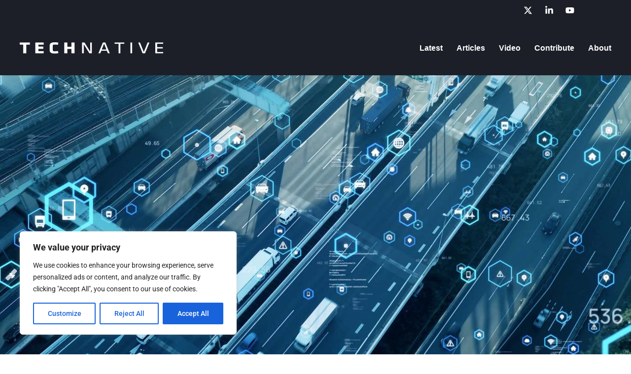

--- FILE ---
content_type: text/css
request_url: https://technative.io/wp-content/uploads/elementor/css/post-93.css?ver=1748436512
body_size: 1746
content:
.elementor-93 .elementor-element.elementor-element-6ed2890d{--display:flex;--flex-direction:column;--container-widget-width:calc( ( 1 - var( --container-widget-flex-grow ) ) * 100% );--container-widget-height:initial;--container-widget-flex-grow:0;--container-widget-align-self:initial;--flex-wrap-mobile:wrap;--align-items:center;--gap:0px 0px;--row-gap:0px;--column-gap:0px;--flex-wrap:wrap;--background-transition:0.3s;--overlay-opacity:0.5;box-shadow:0px 5px 30px 0px rgba(0,0,0,0.1);--padding-top:0%;--padding-bottom:0%;--padding-left:0%;--padding-right:0%;--z-index:10;}.elementor-93 .elementor-element.elementor-element-6ed2890d:not(.elementor-motion-effects-element-type-background), .elementor-93 .elementor-element.elementor-element-6ed2890d > .elementor-motion-effects-container > .elementor-motion-effects-layer{background-color:#1B252F;}.elementor-93 .elementor-element.elementor-element-6ed2890d::before, .elementor-93 .elementor-element.elementor-element-6ed2890d > .elementor-background-video-container::before, .elementor-93 .elementor-element.elementor-element-6ed2890d > .e-con-inner > .elementor-background-video-container::before, .elementor-93 .elementor-element.elementor-element-6ed2890d > .elementor-background-slideshow::before, .elementor-93 .elementor-element.elementor-element-6ed2890d > .e-con-inner > .elementor-background-slideshow::before, .elementor-93 .elementor-element.elementor-element-6ed2890d > .elementor-motion-effects-container > .elementor-motion-effects-layer::before{--background-overlay:'';}.elementor-93 .elementor-element.elementor-element-733d5c7c{--display:flex;--flex-direction:row;--container-widget-width:calc( ( 1 - var( --container-widget-flex-grow ) ) * 100% );--container-widget-height:100%;--container-widget-flex-grow:1;--container-widget-align-self:stretch;--flex-wrap-mobile:wrap;--justify-content:space-between;--align-items:stretch;--gap:10px 10px;--row-gap:10px;--column-gap:10px;--margin-top:0px;--margin-bottom:0px;--margin-left:0px;--margin-right:0px;--padding-top:12px;--padding-bottom:12px;--padding-left:12px;--padding-right:12px;}.elementor-93 .elementor-element.elementor-element-733d5c7c:not(.elementor-motion-effects-element-type-background), .elementor-93 .elementor-element.elementor-element-733d5c7c > .elementor-motion-effects-container > .elementor-motion-effects-layer{background-color:#1D1F28;}.elementor-93 .elementor-element.elementor-element-285ae3d{--display:flex;--flex-direction:column;--container-widget-width:calc( ( 1 - var( --container-widget-flex-grow ) ) * 100% );--container-widget-height:initial;--container-widget-flex-grow:0;--container-widget-align-self:initial;--flex-wrap-mobile:wrap;--justify-content:center;--align-items:flex-start;--padding-top:0px;--padding-bottom:0px;--padding-left:0px;--padding-right:0px;}.elementor-widget-icon-list .elementor-icon-list-item:not(:last-child):after{border-color:var( --e-global-color-text );}.elementor-widget-icon-list .elementor-icon-list-icon i{color:var( --e-global-color-primary );}.elementor-widget-icon-list .elementor-icon-list-icon svg{fill:var( --e-global-color-primary );}.elementor-widget-icon-list .elementor-icon-list-item > .elementor-icon-list-text, .elementor-widget-icon-list .elementor-icon-list-item > a{font-family:var( --e-global-typography-text-font-family ), Sans-serif;font-weight:var( --e-global-typography-text-font-weight );}.elementor-widget-icon-list .elementor-icon-list-text{color:var( --e-global-color-secondary );}.elementor-93 .elementor-element.elementor-element-c9de6db .elementor-icon-list-items:not(.elementor-inline-items) .elementor-icon-list-item:not(:last-child){padding-bottom:calc(30px/2);}.elementor-93 .elementor-element.elementor-element-c9de6db .elementor-icon-list-items:not(.elementor-inline-items) .elementor-icon-list-item:not(:first-child){margin-top:calc(30px/2);}.elementor-93 .elementor-element.elementor-element-c9de6db .elementor-icon-list-items.elementor-inline-items .elementor-icon-list-item{margin-right:calc(30px/2);margin-left:calc(30px/2);}.elementor-93 .elementor-element.elementor-element-c9de6db .elementor-icon-list-items.elementor-inline-items{margin-right:calc(-30px/2);margin-left:calc(-30px/2);}body.rtl .elementor-93 .elementor-element.elementor-element-c9de6db .elementor-icon-list-items.elementor-inline-items .elementor-icon-list-item:after{left:calc(-30px/2);}body:not(.rtl) .elementor-93 .elementor-element.elementor-element-c9de6db .elementor-icon-list-items.elementor-inline-items .elementor-icon-list-item:after{right:calc(-30px/2);}.elementor-93 .elementor-element.elementor-element-c9de6db .elementor-icon-list-icon i{color:#ffffff;transition:color 0.3s;}.elementor-93 .elementor-element.elementor-element-c9de6db .elementor-icon-list-icon svg{fill:#ffffff;transition:fill 0.3s;}.elementor-93 .elementor-element.elementor-element-c9de6db{--e-icon-list-icon-size:16px;--icon-vertical-offset:0px;}.elementor-93 .elementor-element.elementor-element-c9de6db .elementor-icon-list-icon{padding-right:10px;}.elementor-93 .elementor-element.elementor-element-c9de6db .elementor-icon-list-item > .elementor-icon-list-text, .elementor-93 .elementor-element.elementor-element-c9de6db .elementor-icon-list-item > a{font-family:"Helvetica", Sans-serif;font-size:14px;font-weight:300;}.elementor-93 .elementor-element.elementor-element-c9de6db .elementor-icon-list-text{color:#ffffff;transition:color 0.3s;}.elementor-93 .elementor-element.elementor-element-3e761465{--display:flex;--flex-direction:row;--container-widget-width:calc( ( 1 - var( --container-widget-flex-grow ) ) * 100% );--container-widget-height:100%;--container-widget-flex-grow:1;--container-widget-align-self:stretch;--flex-wrap-mobile:wrap;--justify-content:flex-end;--align-items:center;--padding-top:0px;--padding-bottom:0px;--padding-left:0px;--padding-right:0px;}.elementor-93 .elementor-element.elementor-element-13eff485 .elementor-icon-list-items:not(.elementor-inline-items) .elementor-icon-list-item:not(:last-child){padding-bottom:calc(15px/2);}.elementor-93 .elementor-element.elementor-element-13eff485 .elementor-icon-list-items:not(.elementor-inline-items) .elementor-icon-list-item:not(:first-child){margin-top:calc(15px/2);}.elementor-93 .elementor-element.elementor-element-13eff485 .elementor-icon-list-items.elementor-inline-items .elementor-icon-list-item{margin-right:calc(15px/2);margin-left:calc(15px/2);}.elementor-93 .elementor-element.elementor-element-13eff485 .elementor-icon-list-items.elementor-inline-items{margin-right:calc(-15px/2);margin-left:calc(-15px/2);}body.rtl .elementor-93 .elementor-element.elementor-element-13eff485 .elementor-icon-list-items.elementor-inline-items .elementor-icon-list-item:after{left:calc(-15px/2);}body:not(.rtl) .elementor-93 .elementor-element.elementor-element-13eff485 .elementor-icon-list-items.elementor-inline-items .elementor-icon-list-item:after{right:calc(-15px/2);}.elementor-93 .elementor-element.elementor-element-13eff485 .elementor-icon-list-icon i{color:#ffffff;transition:color 0.3s;}.elementor-93 .elementor-element.elementor-element-13eff485 .elementor-icon-list-icon svg{fill:#ffffff;transition:fill 0.3s;}.elementor-93 .elementor-element.elementor-element-13eff485 .elementor-icon-list-item:hover .elementor-icon-list-icon i{color:#AA3351;}.elementor-93 .elementor-element.elementor-element-13eff485 .elementor-icon-list-item:hover .elementor-icon-list-icon svg{fill:#AA3351;}.elementor-93 .elementor-element.elementor-element-13eff485{--e-icon-list-icon-size:18px;--e-icon-list-icon-align:center;--e-icon-list-icon-margin:0 calc(var(--e-icon-list-icon-size, 1em) * 0.125);--icon-vertical-offset:0px;}.elementor-93 .elementor-element.elementor-element-13eff485 .elementor-icon-list-text{transition:color 0.3s;}.elementor-93 .elementor-element.elementor-element-5efa91e1{--display:flex;--flex-direction:row;--container-widget-width:calc( ( 1 - var( --container-widget-flex-grow ) ) * 100% );--container-widget-height:100%;--container-widget-flex-grow:1;--container-widget-align-self:stretch;--flex-wrap-mobile:wrap;--justify-content:space-between;--align-items:center;--gap:10px 10px;--row-gap:10px;--column-gap:10px;--margin-top:0px;--margin-bottom:0px;--margin-left:0px;--margin-right:0px;--padding-top:15px;--padding-bottom:15px;--padding-left:12px;--padding-right:12px;}.elementor-93 .elementor-element.elementor-element-5efa91e1:not(.elementor-motion-effects-element-type-background), .elementor-93 .elementor-element.elementor-element-5efa91e1 > .elementor-motion-effects-container > .elementor-motion-effects-layer{background-color:#1D1F28;}.elementor-widget-image .widget-image-caption{color:var( --e-global-color-text );font-family:var( --e-global-typography-text-font-family ), Sans-serif;font-weight:var( --e-global-typography-text-font-weight );}.elementor-93 .elementor-element.elementor-element-23e3f5d6{text-align:left;}.elementor-93 .elementor-element.elementor-element-23e3f5d6 img{width:291px;height:81px;object-fit:contain;object-position:center center;}.elementor-widget-nav-menu .elementor-nav-menu .elementor-item{font-family:var( --e-global-typography-primary-font-family ), Sans-serif;font-weight:var( --e-global-typography-primary-font-weight );}.elementor-widget-nav-menu .elementor-nav-menu--main .elementor-item{color:var( --e-global-color-text );fill:var( --e-global-color-text );}.elementor-widget-nav-menu .elementor-nav-menu--main .elementor-item:hover,
					.elementor-widget-nav-menu .elementor-nav-menu--main .elementor-item.elementor-item-active,
					.elementor-widget-nav-menu .elementor-nav-menu--main .elementor-item.highlighted,
					.elementor-widget-nav-menu .elementor-nav-menu--main .elementor-item:focus{color:var( --e-global-color-accent );fill:var( --e-global-color-accent );}.elementor-widget-nav-menu .elementor-nav-menu--main:not(.e--pointer-framed) .elementor-item:before,
					.elementor-widget-nav-menu .elementor-nav-menu--main:not(.e--pointer-framed) .elementor-item:after{background-color:var( --e-global-color-accent );}.elementor-widget-nav-menu .e--pointer-framed .elementor-item:before,
					.elementor-widget-nav-menu .e--pointer-framed .elementor-item:after{border-color:var( --e-global-color-accent );}.elementor-widget-nav-menu{--e-nav-menu-divider-color:var( --e-global-color-text );}.elementor-widget-nav-menu .elementor-nav-menu--dropdown .elementor-item, .elementor-widget-nav-menu .elementor-nav-menu--dropdown  .elementor-sub-item{font-family:var( --e-global-typography-accent-font-family ), Sans-serif;font-weight:var( --e-global-typography-accent-font-weight );}.elementor-93 .elementor-element.elementor-element-3fdc3d3 .elementor-menu-toggle{margin-left:auto;background-color:#ffffff;}.elementor-93 .elementor-element.elementor-element-3fdc3d3 .elementor-nav-menu .elementor-item{font-family:"Helvetica", Sans-serif;font-size:16px;font-weight:700;text-transform:capitalize;}.elementor-93 .elementor-element.elementor-element-3fdc3d3 .elementor-nav-menu--main .elementor-item{color:#FFFFFF;fill:#FFFFFF;padding-left:0px;padding-right:0px;}.elementor-93 .elementor-element.elementor-element-3fdc3d3 .elementor-nav-menu--main .elementor-item:hover,
					.elementor-93 .elementor-element.elementor-element-3fdc3d3 .elementor-nav-menu--main .elementor-item.elementor-item-active,
					.elementor-93 .elementor-element.elementor-element-3fdc3d3 .elementor-nav-menu--main .elementor-item.highlighted,
					.elementor-93 .elementor-element.elementor-element-3fdc3d3 .elementor-nav-menu--main .elementor-item:focus{color:#AA3351;fill:#AA3351;}.elementor-93 .elementor-element.elementor-element-3fdc3d3 .e--pointer-framed .elementor-item:before{border-width:0px;}.elementor-93 .elementor-element.elementor-element-3fdc3d3 .e--pointer-framed.e--animation-draw .elementor-item:before{border-width:0 0 0px 0px;}.elementor-93 .elementor-element.elementor-element-3fdc3d3 .e--pointer-framed.e--animation-draw .elementor-item:after{border-width:0px 0px 0 0;}.elementor-93 .elementor-element.elementor-element-3fdc3d3 .e--pointer-framed.e--animation-corners .elementor-item:before{border-width:0px 0 0 0px;}.elementor-93 .elementor-element.elementor-element-3fdc3d3 .e--pointer-framed.e--animation-corners .elementor-item:after{border-width:0 0px 0px 0;}.elementor-93 .elementor-element.elementor-element-3fdc3d3 .e--pointer-underline .elementor-item:after,
					 .elementor-93 .elementor-element.elementor-element-3fdc3d3 .e--pointer-overline .elementor-item:before,
					 .elementor-93 .elementor-element.elementor-element-3fdc3d3 .e--pointer-double-line .elementor-item:before,
					 .elementor-93 .elementor-element.elementor-element-3fdc3d3 .e--pointer-double-line .elementor-item:after{height:0px;}.elementor-93 .elementor-element.elementor-element-3fdc3d3{--e-nav-menu-horizontal-menu-item-margin:calc( 28px / 2 );}.elementor-93 .elementor-element.elementor-element-3fdc3d3 .elementor-nav-menu--main:not(.elementor-nav-menu--layout-horizontal) .elementor-nav-menu > li:not(:last-child){margin-bottom:28px;}.elementor-93 .elementor-element.elementor-element-3fdc3d3 .elementor-nav-menu--dropdown a, .elementor-93 .elementor-element.elementor-element-3fdc3d3 .elementor-menu-toggle{color:#16163f;fill:#16163f;}.elementor-93 .elementor-element.elementor-element-3fdc3d3 .elementor-nav-menu--dropdown a:hover,
					.elementor-93 .elementor-element.elementor-element-3fdc3d3 .elementor-nav-menu--dropdown a:focus,
					.elementor-93 .elementor-element.elementor-element-3fdc3d3 .elementor-nav-menu--dropdown a.elementor-item-active,
					.elementor-93 .elementor-element.elementor-element-3fdc3d3 .elementor-nav-menu--dropdown a.highlighted,
					.elementor-93 .elementor-element.elementor-element-3fdc3d3 .elementor-menu-toggle:hover,
					.elementor-93 .elementor-element.elementor-element-3fdc3d3 .elementor-menu-toggle:focus{color:#d3b574;}.elementor-93 .elementor-element.elementor-element-3fdc3d3 .elementor-nav-menu--dropdown a:hover,
					.elementor-93 .elementor-element.elementor-element-3fdc3d3 .elementor-nav-menu--dropdown a:focus,
					.elementor-93 .elementor-element.elementor-element-3fdc3d3 .elementor-nav-menu--dropdown a.elementor-item-active,
					.elementor-93 .elementor-element.elementor-element-3fdc3d3 .elementor-nav-menu--dropdown a.highlighted{background-color:rgba(0,0,0,0);}.elementor-93 .elementor-element.elementor-element-3fdc3d3 .elementor-nav-menu--dropdown a.elementor-item-active{color:#d3b574;background-color:rgba(0,0,0,0);}.elementor-93 .elementor-element.elementor-element-3fdc3d3 .elementor-nav-menu--dropdown .elementor-item, .elementor-93 .elementor-element.elementor-element-3fdc3d3 .elementor-nav-menu--dropdown  .elementor-sub-item{font-family:"Montserrat", Sans-serif;font-size:16px;font-weight:400;}.elementor-93 .elementor-element.elementor-element-3fdc3d3 .elementor-nav-menu--main .elementor-nav-menu--dropdown, .elementor-93 .elementor-element.elementor-element-3fdc3d3 .elementor-nav-menu__container.elementor-nav-menu--dropdown{box-shadow:0px 15px 20px 0px rgba(0,0,0,0.1);}.elementor-93 .elementor-element.elementor-element-3fdc3d3 .elementor-nav-menu--dropdown a{padding-left:10px;padding-right:10px;padding-top:20px;padding-bottom:20px;}.elementor-93 .elementor-element.elementor-element-3fdc3d3 .elementor-nav-menu--main > .elementor-nav-menu > li > .elementor-nav-menu--dropdown, .elementor-93 .elementor-element.elementor-element-3fdc3d3 .elementor-nav-menu__container.elementor-nav-menu--dropdown{margin-top:15px !important;}.elementor-93 .elementor-element.elementor-element-3fdc3d3 div.elementor-menu-toggle{color:#16163f;}.elementor-93 .elementor-element.elementor-element-3fdc3d3 div.elementor-menu-toggle svg{fill:#16163f;}.elementor-theme-builder-content-area{height:400px;}.elementor-location-header:before, .elementor-location-footer:before{content:"";display:table;clear:both;}@media(max-width:1024px){.elementor-93 .elementor-element.elementor-element-733d5c7c{--padding-top:27px;--padding-bottom:27px;--padding-left:15px;--padding-right:15px;}.elementor-93 .elementor-element.elementor-element-c9de6db .elementor-icon-list-item > .elementor-icon-list-text, .elementor-93 .elementor-element.elementor-element-c9de6db .elementor-icon-list-item > a{font-size:12px;}.elementor-93 .elementor-element.elementor-element-5efa91e1{--padding-top:20px;--padding-bottom:20px;--padding-left:15px;--padding-right:15px;}.elementor-93 .elementor-element.elementor-element-23e3f5d6 > .elementor-widget-container{padding:0px 90px 0px 0px;}.elementor-93 .elementor-element.elementor-element-23e3f5d6 img{width:133px;}.elementor-93 .elementor-element.elementor-element-3fdc3d3 .elementor-nav-menu--main > .elementor-nav-menu > li > .elementor-nav-menu--dropdown, .elementor-93 .elementor-element.elementor-element-3fdc3d3 .elementor-nav-menu__container.elementor-nav-menu--dropdown{margin-top:20px !important;}}@media(max-width:767px){.elementor-93 .elementor-element.elementor-element-733d5c7c{--padding-top:15px;--padding-bottom:15px;--padding-left:15px;--padding-right:15px;}.elementor-93 .elementor-element.elementor-element-3e761465{--width:100%;--flex-direction:row-reverse;--container-widget-width:initial;--container-widget-height:100%;--container-widget-flex-grow:1;--container-widget-align-self:stretch;--flex-wrap-mobile:wrap-reverse;--justify-content:space-between;}.elementor-93 .elementor-element.elementor-element-23e3f5d6 > .elementor-widget-container{padding:0px 0px 0px 0px;}.elementor-93 .elementor-element.elementor-element-23e3f5d6 img{width:209px;}.elementor-93 .elementor-element.elementor-element-3fdc3d3 .elementor-nav-menu--dropdown .elementor-item, .elementor-93 .elementor-element.elementor-element-3fdc3d3 .elementor-nav-menu--dropdown  .elementor-sub-item{font-size:16px;}.elementor-93 .elementor-element.elementor-element-3fdc3d3 .elementor-nav-menu--dropdown a{padding-top:24px;padding-bottom:24px;}.elementor-93 .elementor-element.elementor-element-3fdc3d3 .elementor-nav-menu--main > .elementor-nav-menu > li > .elementor-nav-menu--dropdown, .elementor-93 .elementor-element.elementor-element-3fdc3d3 .elementor-nav-menu__container.elementor-nav-menu--dropdown{margin-top:20px !important;}}@media(min-width:768px){.elementor-93 .elementor-element.elementor-element-733d5c7c{--content-width:1200px;}.elementor-93 .elementor-element.elementor-element-285ae3d{--width:570px;}.elementor-93 .elementor-element.elementor-element-3e761465{--width:180px;}.elementor-93 .elementor-element.elementor-element-5efa91e1{--content-width:1200px;}}@media(max-width:1024px) and (min-width:768px){.elementor-93 .elementor-element.elementor-element-285ae3d{--width:75%;}.elementor-93 .elementor-element.elementor-element-3e761465{--width:28%;}}

--- FILE ---
content_type: text/css
request_url: https://technative.io/wp-content/uploads/elementor/css/post-118.css?ver=1748436512
body_size: 2040
content:
.elementor-118 .elementor-element.elementor-element-68d49b8{--display:flex;--flex-direction:row;--container-widget-width:calc( ( 1 - var( --container-widget-flex-grow ) ) * 100% );--container-widget-height:100%;--container-widget-flex-grow:1;--container-widget-align-self:stretch;--flex-wrap-mobile:wrap;--align-items:stretch;--gap:5% 5%;--row-gap:5%;--column-gap:5%;--margin-top:0%;--margin-bottom:0%;--margin-left:0%;--margin-right:0%;--padding-top:14%;--padding-bottom:3%;--padding-left:0%;--padding-right:0%;}.elementor-118 .elementor-element.elementor-element-74726d87{--display:flex;--flex-direction:column;--container-widget-width:100%;--container-widget-height:initial;--container-widget-flex-grow:0;--container-widget-align-self:initial;--flex-wrap-mobile:wrap;--gap:20px 20px;--row-gap:20px;--column-gap:20px;--padding-top:0%;--padding-bottom:0%;--padding-left:5%;--padding-right:6%;}.elementor-widget-image .widget-image-caption{color:var( --e-global-color-text );font-family:var( --e-global-typography-text-font-family ), Sans-serif;font-weight:var( --e-global-typography-text-font-weight );}.elementor-118 .elementor-element.elementor-element-24aa855c > .elementor-widget-container{padding:0px 0px 0px 0px;}.elementor-118 .elementor-element.elementor-element-24aa855c{text-align:left;}.elementor-118 .elementor-element.elementor-element-24aa855c img{width:225px;}.elementor-widget-text-editor{font-family:var( --e-global-typography-text-font-family ), Sans-serif;font-weight:var( --e-global-typography-text-font-weight );color:var( --e-global-color-text );}.elementor-widget-text-editor.elementor-drop-cap-view-stacked .elementor-drop-cap{background-color:var( --e-global-color-primary );}.elementor-widget-text-editor.elementor-drop-cap-view-framed .elementor-drop-cap, .elementor-widget-text-editor.elementor-drop-cap-view-default .elementor-drop-cap{color:var( --e-global-color-primary );border-color:var( --e-global-color-primary );}.elementor-118 .elementor-element.elementor-element-4346d5a9{font-family:"Helvetica", Sans-serif;font-size:14px;font-weight:300;text-transform:none;font-style:normal;text-decoration:none;line-height:22px;letter-spacing:0.76px;word-spacing:0px;color:#DADADA;}.elementor-118 .elementor-element.elementor-element-718d5cdc{--display:flex;--flex-direction:column;--container-widget-width:100%;--container-widget-height:initial;--container-widget-flex-grow:0;--container-widget-align-self:initial;--flex-wrap-mobile:wrap;--gap:20px 20px;--row-gap:20px;--column-gap:20px;--padding-top:0px;--padding-bottom:0px;--padding-left:0px;--padding-right:0px;}.elementor-widget-heading .elementor-heading-title{font-family:var( --e-global-typography-primary-font-family ), Sans-serif;font-weight:var( --e-global-typography-primary-font-weight );color:var( --e-global-color-primary );}.elementor-118 .elementor-element.elementor-element-58b3ab88 .elementor-heading-title{font-family:"Nanum Gothic", Sans-serif;font-size:16px;font-weight:300;text-transform:uppercase;font-style:normal;text-decoration:none;line-height:19px;letter-spacing:0.87px;word-spacing:0px;color:#FFFFFF;}.elementor-widget-icon-list .elementor-icon-list-item:not(:last-child):after{border-color:var( --e-global-color-text );}.elementor-widget-icon-list .elementor-icon-list-icon i{color:var( --e-global-color-primary );}.elementor-widget-icon-list .elementor-icon-list-icon svg{fill:var( --e-global-color-primary );}.elementor-widget-icon-list .elementor-icon-list-item > .elementor-icon-list-text, .elementor-widget-icon-list .elementor-icon-list-item > a{font-family:var( --e-global-typography-text-font-family ), Sans-serif;font-weight:var( --e-global-typography-text-font-weight );}.elementor-widget-icon-list .elementor-icon-list-text{color:var( --e-global-color-secondary );}.elementor-118 .elementor-element.elementor-element-2b286960 .elementor-icon-list-items:not(.elementor-inline-items) .elementor-icon-list-item:not(:last-child){padding-bottom:calc(2px/2);}.elementor-118 .elementor-element.elementor-element-2b286960 .elementor-icon-list-items:not(.elementor-inline-items) .elementor-icon-list-item:not(:first-child){margin-top:calc(2px/2);}.elementor-118 .elementor-element.elementor-element-2b286960 .elementor-icon-list-items.elementor-inline-items .elementor-icon-list-item{margin-right:calc(2px/2);margin-left:calc(2px/2);}.elementor-118 .elementor-element.elementor-element-2b286960 .elementor-icon-list-items.elementor-inline-items{margin-right:calc(-2px/2);margin-left:calc(-2px/2);}body.rtl .elementor-118 .elementor-element.elementor-element-2b286960 .elementor-icon-list-items.elementor-inline-items .elementor-icon-list-item:after{left:calc(-2px/2);}body:not(.rtl) .elementor-118 .elementor-element.elementor-element-2b286960 .elementor-icon-list-items.elementor-inline-items .elementor-icon-list-item:after{right:calc(-2px/2);}.elementor-118 .elementor-element.elementor-element-2b286960 .elementor-icon-list-icon i{transition:color 0.3s;}.elementor-118 .elementor-element.elementor-element-2b286960 .elementor-icon-list-icon svg{transition:fill 0.3s;}.elementor-118 .elementor-element.elementor-element-2b286960{--e-icon-list-icon-size:14px;--icon-vertical-offset:0px;}.elementor-118 .elementor-element.elementor-element-2b286960 .elementor-icon-list-item > .elementor-icon-list-text, .elementor-118 .elementor-element.elementor-element-2b286960 .elementor-icon-list-item > a{font-family:"Helvetica", Sans-serif;font-size:14px;font-weight:300;text-transform:none;font-style:normal;text-decoration:none;line-height:22px;letter-spacing:0.76px;word-spacing:0px;}.elementor-118 .elementor-element.elementor-element-2b286960 .elementor-icon-list-text{color:#DADADA;transition:color 0.3s;}.elementor-118 .elementor-element.elementor-element-6c6f4d0c{--display:flex;--flex-direction:column;--container-widget-width:100%;--container-widget-height:initial;--container-widget-flex-grow:0;--container-widget-align-self:initial;--flex-wrap-mobile:wrap;--gap:20px 20px;--row-gap:20px;--column-gap:20px;--padding-top:0px;--padding-bottom:0px;--padding-left:7px;--padding-right:53px;}.elementor-118 .elementor-element.elementor-element-b72928e .elementor-icon-list-items:not(.elementor-inline-items) .elementor-icon-list-item:not(:last-child){padding-bottom:calc(15px/2);}.elementor-118 .elementor-element.elementor-element-b72928e .elementor-icon-list-items:not(.elementor-inline-items) .elementor-icon-list-item:not(:first-child){margin-top:calc(15px/2);}.elementor-118 .elementor-element.elementor-element-b72928e .elementor-icon-list-items.elementor-inline-items .elementor-icon-list-item{margin-right:calc(15px/2);margin-left:calc(15px/2);}.elementor-118 .elementor-element.elementor-element-b72928e .elementor-icon-list-items.elementor-inline-items{margin-right:calc(-15px/2);margin-left:calc(-15px/2);}body.rtl .elementor-118 .elementor-element.elementor-element-b72928e .elementor-icon-list-items.elementor-inline-items .elementor-icon-list-item:after{left:calc(-15px/2);}body:not(.rtl) .elementor-118 .elementor-element.elementor-element-b72928e .elementor-icon-list-items.elementor-inline-items .elementor-icon-list-item:after{right:calc(-15px/2);}.elementor-118 .elementor-element.elementor-element-b72928e .elementor-icon-list-icon i{color:#ffffff;transition:color 0.3s;}.elementor-118 .elementor-element.elementor-element-b72928e .elementor-icon-list-icon svg{fill:#ffffff;transition:fill 0.3s;}.elementor-118 .elementor-element.elementor-element-b72928e .elementor-icon-list-item:hover .elementor-icon-list-icon i{color:#AA3351;}.elementor-118 .elementor-element.elementor-element-b72928e .elementor-icon-list-item:hover .elementor-icon-list-icon svg{fill:#AA3351;}.elementor-118 .elementor-element.elementor-element-b72928e{--e-icon-list-icon-size:31px;--e-icon-list-icon-align:center;--e-icon-list-icon-margin:0 calc(var(--e-icon-list-icon-size, 1em) * 0.125);--icon-vertical-offset:0px;}.elementor-118 .elementor-element.elementor-element-b72928e .elementor-icon-list-text{transition:color 0.3s;}.elementor-118 .elementor-element.elementor-element-1fcfc39a{--display:flex;--flex-direction:column;--container-widget-width:100%;--container-widget-height:initial;--container-widget-flex-grow:0;--container-widget-align-self:initial;--flex-wrap-mobile:wrap;--gap:20px 20px;--row-gap:20px;--column-gap:20px;--margin-top:0px;--margin-bottom:0px;--margin-left:0px;--margin-right:33px;--padding-top:0px;--padding-bottom:0px;--padding-left:0px;--padding-right:0px;}.elementor-118 .elementor-element.elementor-element-44fc8d36 .elementor-heading-title{font-family:"Nanum Gothic", Sans-serif;font-size:16px;font-weight:300;text-transform:uppercase;font-style:normal;text-decoration:none;line-height:19px;letter-spacing:0.87px;word-spacing:0px;color:#FFFFFF;}.elementor-118 .elementor-element.elementor-element-6ef584bb{font-family:"Helvetica", Sans-serif;font-size:14px;font-weight:300;text-transform:none;font-style:normal;text-decoration:none;line-height:22px;letter-spacing:0.76px;word-spacing:0px;color:#DADADA;}.elementor-widget-form .elementor-field-group > label, .elementor-widget-form .elementor-field-subgroup label{color:var( --e-global-color-text );}.elementor-widget-form .elementor-field-group > label{font-family:var( --e-global-typography-text-font-family ), Sans-serif;font-weight:var( --e-global-typography-text-font-weight );}.elementor-widget-form .elementor-field-type-html{color:var( --e-global-color-text );font-family:var( --e-global-typography-text-font-family ), Sans-serif;font-weight:var( --e-global-typography-text-font-weight );}.elementor-widget-form .elementor-field-group .elementor-field{color:var( --e-global-color-text );}.elementor-widget-form .elementor-field-group .elementor-field, .elementor-widget-form .elementor-field-subgroup label{font-family:var( --e-global-typography-text-font-family ), Sans-serif;font-weight:var( --e-global-typography-text-font-weight );}.elementor-widget-form .elementor-button{font-family:var( --e-global-typography-accent-font-family ), Sans-serif;font-weight:var( --e-global-typography-accent-font-weight );}.elementor-widget-form .e-form__buttons__wrapper__button-next{background-color:var( --e-global-color-accent );}.elementor-widget-form .elementor-button[type="submit"]{background-color:var( --e-global-color-accent );}.elementor-widget-form .e-form__buttons__wrapper__button-previous{background-color:var( --e-global-color-accent );}.elementor-widget-form .elementor-message{font-family:var( --e-global-typography-text-font-family ), Sans-serif;font-weight:var( --e-global-typography-text-font-weight );}.elementor-widget-form .e-form__indicators__indicator, .elementor-widget-form .e-form__indicators__indicator__label{font-family:var( --e-global-typography-accent-font-family ), Sans-serif;font-weight:var( --e-global-typography-accent-font-weight );}.elementor-widget-form{--e-form-steps-indicator-inactive-primary-color:var( --e-global-color-text );--e-form-steps-indicator-active-primary-color:var( --e-global-color-accent );--e-form-steps-indicator-completed-primary-color:var( --e-global-color-accent );--e-form-steps-indicator-progress-color:var( --e-global-color-accent );--e-form-steps-indicator-progress-background-color:var( --e-global-color-text );--e-form-steps-indicator-progress-meter-color:var( --e-global-color-text );}.elementor-widget-form .e-form__indicators__indicator__progress__meter{font-family:var( --e-global-typography-accent-font-family ), Sans-serif;font-weight:var( --e-global-typography-accent-font-weight );}.elementor-118 .elementor-element.elementor-element-5be609bf > .elementor-widget-container{margin:3% 0% 0% 0%;}.elementor-118 .elementor-element.elementor-element-5be609bf .elementor-field-group{padding-right:calc( 20px/2 );padding-left:calc( 20px/2 );margin-bottom:10px;}.elementor-118 .elementor-element.elementor-element-5be609bf .elementor-form-fields-wrapper{margin-left:calc( -20px/2 );margin-right:calc( -20px/2 );margin-bottom:-10px;}.elementor-118 .elementor-element.elementor-element-5be609bf .elementor-field-group.recaptcha_v3-bottomleft, .elementor-118 .elementor-element.elementor-element-5be609bf .elementor-field-group.recaptcha_v3-bottomright{margin-bottom:0;}body.rtl .elementor-118 .elementor-element.elementor-element-5be609bf .elementor-labels-inline .elementor-field-group > label{padding-left:0px;}body:not(.rtl) .elementor-118 .elementor-element.elementor-element-5be609bf .elementor-labels-inline .elementor-field-group > label{padding-right:0px;}body .elementor-118 .elementor-element.elementor-element-5be609bf .elementor-labels-above .elementor-field-group > label{padding-bottom:0px;}.elementor-118 .elementor-element.elementor-element-5be609bf .elementor-field-type-html{padding-bottom:0px;}.elementor-118 .elementor-element.elementor-element-5be609bf .elementor-field-group .elementor-field{color:#DADADA;}.elementor-118 .elementor-element.elementor-element-5be609bf .elementor-field-group .elementor-field, .elementor-118 .elementor-element.elementor-element-5be609bf .elementor-field-subgroup label{font-family:"Poppins", Sans-serif;font-size:12px;font-weight:300;text-transform:none;font-style:normal;text-decoration:none;line-height:1.2em;letter-spacing:0px;word-spacing:0px;}.elementor-118 .elementor-element.elementor-element-5be609bf .elementor-field-group .elementor-field:not(.elementor-select-wrapper){border-color:#FFFFFF;border-width:0px 0px 1px 0px;border-radius:0px 0px 0px 0px;}.elementor-118 .elementor-element.elementor-element-5be609bf .elementor-field-group .elementor-select-wrapper select{border-color:#FFFFFF;border-width:0px 0px 1px 0px;border-radius:0px 0px 0px 0px;}.elementor-118 .elementor-element.elementor-element-5be609bf .elementor-field-group .elementor-select-wrapper::before{color:#FFFFFF;}.elementor-118 .elementor-element.elementor-element-5be609bf .elementor-button{font-family:"Nanum Gothic", Sans-serif;font-size:14px;font-weight:300;text-transform:uppercase;font-style:normal;text-decoration:none;line-height:16px;letter-spacing:0.19px;word-spacing:0px;border-style:solid;border-width:0px 0px 1px 0px;border-radius:0px 0px 0px 0px;padding:0px 0px 0px 0px;}.elementor-118 .elementor-element.elementor-element-5be609bf .e-form__buttons__wrapper__button-next{background-color:rgba(2, 1, 1, 0);color:#FFFFFF;border-color:#CB3522;}.elementor-118 .elementor-element.elementor-element-5be609bf .elementor-button[type="submit"]{background-color:rgba(2, 1, 1, 0);color:#FFFFFF;border-color:#CB3522;}.elementor-118 .elementor-element.elementor-element-5be609bf .elementor-button[type="submit"] svg *{fill:#FFFFFF;}.elementor-118 .elementor-element.elementor-element-5be609bf .e-form__buttons__wrapper__button-previous{color:#ffffff;}.elementor-118 .elementor-element.elementor-element-5be609bf .e-form__buttons__wrapper__button-next:hover{color:#CB3522;}.elementor-118 .elementor-element.elementor-element-5be609bf .elementor-button[type="submit"]:hover{color:#CB3522;}.elementor-118 .elementor-element.elementor-element-5be609bf .elementor-button[type="submit"]:hover svg *{fill:#CB3522;}.elementor-118 .elementor-element.elementor-element-5be609bf .e-form__buttons__wrapper__button-previous:hover{color:#ffffff;}.elementor-118 .elementor-element.elementor-element-5be609bf .elementor-message{font-family:"Poppins", Sans-serif;font-size:12px;font-weight:300;text-transform:none;font-style:normal;text-decoration:none;line-height:1.2em;letter-spacing:0px;word-spacing:0em;}.elementor-118 .elementor-element.elementor-element-5be609bf .elementor-message.elementor-message-success{color:#DADADA;}.elementor-118 .elementor-element.elementor-element-5be609bf .elementor-message.elementor-message-danger{color:#CB3522;}.elementor-118 .elementor-element.elementor-element-5be609bf .elementor-message.elementor-help-inline{color:#DADADA;}.elementor-118 .elementor-element.elementor-element-5be609bf{--e-form-steps-indicators-spacing:20px;--e-form-steps-indicator-padding:30px;--e-form-steps-indicator-inactive-secondary-color:#ffffff;--e-form-steps-indicator-active-secondary-color:#ffffff;--e-form-steps-indicator-completed-secondary-color:#ffffff;--e-form-steps-divider-width:1px;--e-form-steps-divider-gap:10px;}.elementor-118:not(.elementor-motion-effects-element-type-background), .elementor-118 > .elementor-motion-effects-container > .elementor-motion-effects-layer{background-color:#201C2C;}.elementor-theme-builder-content-area{height:400px;}.elementor-location-header:before, .elementor-location-footer:before{content:"";display:table;clear:both;}@media(max-width:1024px){.elementor-118 .elementor-element.elementor-element-68d49b8{--justify-content:space-between;--flex-wrap:wrap;}.elementor-118 .elementor-element.elementor-element-74726d87{--margin-top:0%;--margin-bottom:5%;--margin-left:0%;--margin-right:0%;}.elementor-118 .elementor-element.elementor-element-4346d5a9 > .elementor-widget-container{margin:0px 0px 0px 0px;}.elementor-118 .elementor-element.elementor-element-58b3ab88 .elementor-heading-title{font-size:14px;}.elementor-118 .elementor-element.elementor-element-1fcfc39a{--margin-top:5%;--margin-bottom:0%;--margin-left:0%;--margin-right:0%;}.elementor-118 .elementor-element.elementor-element-44fc8d36 .elementor-heading-title{font-size:14px;}.elementor-118 .elementor-element.elementor-element-6ef584bb > .elementor-widget-container{margin:0px 0px 0px 0px;}}@media(max-width:767px){.elementor-118 .elementor-element.elementor-element-68d49b8{--gap:40px 40px;--row-gap:40px;--column-gap:40px;--margin-top:20%;--margin-bottom:5%;--margin-left:0%;--margin-right:0%;--padding-top:0%;--padding-bottom:0%;--padding-left:5%;--padding-right:5%;}.elementor-118 .elementor-element.elementor-element-74726d87{--margin-top:0px;--margin-bottom:0px;--margin-left:0px;--margin-right:0px;}.elementor-118 .elementor-element.elementor-element-4346d5a9{font-size:12px;}.elementor-118 .elementor-element.elementor-element-2b286960 .elementor-icon-list-item > .elementor-icon-list-text, .elementor-118 .elementor-element.elementor-element-2b286960 .elementor-icon-list-item > a{font-size:12px;}.elementor-118 .elementor-element.elementor-element-1fcfc39a{--margin-top:0px;--margin-bottom:0px;--margin-left:0px;--margin-right:0px;}.elementor-118 .elementor-element.elementor-element-6ef584bb{font-size:12px;}.elementor-118 .elementor-element.elementor-element-5be609bf{width:100%;max-width:100%;}.elementor-118 .elementor-element.elementor-element-5be609bf > .elementor-widget-container{margin:5% 0% 0% 0%;}}@media(min-width:768px){.elementor-118 .elementor-element.elementor-element-68d49b8{--content-width:1600px;}.elementor-118 .elementor-element.elementor-element-74726d87{--width:40%;}.elementor-118 .elementor-element.elementor-element-718d5cdc{--width:30%;}.elementor-118 .elementor-element.elementor-element-6c6f4d0c{--width:25%;}.elementor-118 .elementor-element.elementor-element-1fcfc39a{--width:35%;}}@media(max-width:1024px) and (min-width:768px){.elementor-118 .elementor-element.elementor-element-74726d87{--width:100%;}.elementor-118 .elementor-element.elementor-element-718d5cdc{--width:45%;}.elementor-118 .elementor-element.elementor-element-6c6f4d0c{--width:45%;}.elementor-118 .elementor-element.elementor-element-1fcfc39a{--width:100%;}}

--- FILE ---
content_type: text/css
request_url: https://technative.io/wp-content/uploads/elementor/css/post-2836.css?ver=1748436547
body_size: 1227
content:
.elementor-2836 .elementor-element.elementor-element-32a48917{--display:flex;--min-height:685px;--flex-direction:column;--container-widget-width:calc( ( 1 - var( --container-widget-flex-grow ) ) * 100% );--container-widget-height:initial;--container-widget-flex-grow:0;--container-widget-align-self:initial;--flex-wrap-mobile:wrap;--justify-content:center;--align-items:center;--gap:0px 0px;--row-gap:0px;--column-gap:0px;}.elementor-2836 .elementor-element.elementor-element-32a48917:not(.elementor-motion-effects-element-type-background), .elementor-2836 .elementor-element.elementor-element-32a48917 > .elementor-motion-effects-container > .elementor-motion-effects-layer{background-position:center center;background-repeat:no-repeat;background-size:cover;}.elementor-2836 .elementor-element.elementor-element-7debeb29{--display:flex;--flex-direction:row;--container-widget-width:calc( ( 1 - var( --container-widget-flex-grow ) ) * 100% );--container-widget-height:100%;--container-widget-flex-grow:1;--container-widget-align-self:stretch;--flex-wrap-mobile:wrap;--justify-content:space-between;--align-items:stretch;--gap:5% 5%;--row-gap:5%;--column-gap:5%;--margin-top:8%;--margin-bottom:0%;--margin-left:0%;--margin-right:0%;--padding-top:0%;--padding-bottom:0%;--padding-left:3%;--padding-right:3%;}.elementor-2836 .elementor-element.elementor-element-728885fb{--display:flex;--flex-direction:column;--container-widget-width:100%;--container-widget-height:initial;--container-widget-flex-grow:0;--container-widget-align-self:initial;--flex-wrap-mobile:wrap;}.elementor-2836 .elementor-element.elementor-element-728885fb.e-con{--flex-grow:1;--flex-shrink:0;}.elementor-widget-theme-post-title .elementor-heading-title{font-family:var( --e-global-typography-primary-font-family ), Sans-serif;font-weight:var( --e-global-typography-primary-font-weight );color:var( --e-global-color-primary );}.elementor-2836 .elementor-element.elementor-element-76094e9c .elementor-heading-title{font-family:"Montserrat", Sans-serif;font-size:50px;font-weight:800;text-transform:uppercase;font-style:normal;text-decoration:none;line-height:60px;letter-spacing:-0.28px;word-spacing:0px;color:#1D1F28;}.elementor-2836 .elementor-element.elementor-element-75deffc6{--display:flex;--flex-direction:column;--container-widget-width:100%;--container-widget-height:initial;--container-widget-flex-grow:0;--container-widget-align-self:initial;--flex-wrap-mobile:wrap;--margin-top:250px;--margin-bottom:0px;--margin-left:0px;--margin-right:0px;}.elementor-widget-theme-post-content{color:var( --e-global-color-text );font-family:var( --e-global-typography-text-font-family ), Sans-serif;font-weight:var( --e-global-typography-text-font-weight );}.elementor-2836 .elementor-element.elementor-element-5232612a{color:#000000;font-family:"Montserrat", Sans-serif;font-size:18px;font-weight:400;text-transform:none;font-style:normal;text-decoration:none;line-height:25px;letter-spacing:1px;word-spacing:0px;}.elementor-2836 .elementor-element.elementor-element-41de0ac7{--display:flex;--flex-direction:column;--container-widget-width:calc( ( 1 - var( --container-widget-flex-grow ) ) * 100% );--container-widget-height:initial;--container-widget-flex-grow:0;--container-widget-align-self:initial;--flex-wrap-mobile:wrap;--align-items:stretch;--gap:60px 60px;--row-gap:60px;--column-gap:60px;--margin-top:5%;--margin-bottom:0%;--margin-left:0%;--margin-right:0%;--padding-top:0%;--padding-bottom:0%;--padding-left:3%;--padding-right:75%;}.elementor-2836 .elementor-element.elementor-element-75be8034{--grid-side-margin:10px;--grid-column-gap:10px;--grid-row-gap:10px;--grid-bottom-margin:10px;--e-share-buttons-primary-color:#1D1F28;}.elementor-2836 .elementor-element.elementor-element-75be8034 .elementor-share-btn{font-size:calc(0.75px * 10);border-width:1px;}.elementor-2836 .elementor-element.elementor-element-75be8034 .elementor-share-btn__icon{--e-share-buttons-icon-size:2.5em;}.elementor-2836 .elementor-element.elementor-element-5dbea3af{--display:flex;--flex-direction:column;--container-widget-width:calc( ( 1 - var( --container-widget-flex-grow ) ) * 100% );--container-widget-height:initial;--container-widget-flex-grow:0;--container-widget-align-self:initial;--flex-wrap-mobile:wrap;--align-items:stretch;--gap:40px 40px;--row-gap:40px;--column-gap:40px;--margin-top:10%;--margin-bottom:10%;--margin-left:0%;--margin-right:0%;--padding-top:0%;--padding-bottom:0%;--padding-left:3%;--padding-right:3%;}.elementor-widget-heading .elementor-heading-title{font-family:var( --e-global-typography-primary-font-family ), Sans-serif;font-weight:var( --e-global-typography-primary-font-weight );color:var( --e-global-color-primary );}.elementor-2836 .elementor-element.elementor-element-74576c3e .elementor-heading-title{font-family:"Montserrat", Sans-serif;font-size:50px;font-weight:800;text-transform:uppercase;font-style:normal;text-decoration:none;line-height:60px;letter-spacing:-0.28px;word-spacing:0px;color:#1D1F28;}.elementor-widget-posts .elementor-button{background-color:var( --e-global-color-accent );font-family:var( --e-global-typography-accent-font-family ), Sans-serif;font-weight:var( --e-global-typography-accent-font-weight );}.elementor-widget-posts .elementor-post__title, .elementor-widget-posts .elementor-post__title a{color:var( --e-global-color-secondary );font-family:var( --e-global-typography-primary-font-family ), Sans-serif;font-weight:var( --e-global-typography-primary-font-weight );}.elementor-widget-posts .elementor-post__meta-data{font-family:var( --e-global-typography-secondary-font-family ), Sans-serif;font-weight:var( --e-global-typography-secondary-font-weight );}.elementor-widget-posts .elementor-post__excerpt p{font-family:var( --e-global-typography-text-font-family ), Sans-serif;font-weight:var( --e-global-typography-text-font-weight );}.elementor-widget-posts .elementor-post__read-more{color:var( --e-global-color-accent );}.elementor-widget-posts a.elementor-post__read-more{font-family:var( --e-global-typography-accent-font-family ), Sans-serif;font-weight:var( --e-global-typography-accent-font-weight );}.elementor-widget-posts .elementor-post__card .elementor-post__badge{background-color:var( --e-global-color-accent );font-family:var( --e-global-typography-accent-font-family ), Sans-serif;font-weight:var( --e-global-typography-accent-font-weight );}.elementor-widget-posts .elementor-pagination{font-family:var( --e-global-typography-secondary-font-family ), Sans-serif;font-weight:var( --e-global-typography-secondary-font-weight );}.elementor-widget-posts .e-load-more-message{font-family:var( --e-global-typography-secondary-font-family ), Sans-serif;font-weight:var( --e-global-typography-secondary-font-weight );}.elementor-2836 .elementor-element.elementor-element-6c4ca83e{--grid-row-gap:35px;--grid-column-gap:39px;}.elementor-2836 .elementor-element.elementor-element-6c4ca83e .elementor-posts-container .elementor-post__thumbnail{padding-bottom:calc( 0.66 * 100% );}.elementor-2836 .elementor-element.elementor-element-6c4ca83e:after{content:"0.66";}.elementor-2836 .elementor-element.elementor-element-6c4ca83e .elementor-post__thumbnail__link{width:100%;}.elementor-2836 .elementor-element.elementor-element-6c4ca83e .elementor-post{border-style:solid;border-width:1px 1px 1px 1px;padding:20px 20px 20px 20px;border-color:#F0F0F0;}.elementor-2836 .elementor-element.elementor-element-6c4ca83e .elementor-post__text{padding:0px 30px 0px 0px;}.elementor-2836 .elementor-element.elementor-element-6c4ca83e .elementor-post__thumbnail{border-radius:0px 0px 0px 0px;}.elementor-2836 .elementor-element.elementor-element-6c4ca83e.elementor-posts--thumbnail-left .elementor-post__thumbnail__link{margin-right:20px;}.elementor-2836 .elementor-element.elementor-element-6c4ca83e.elementor-posts--thumbnail-right .elementor-post__thumbnail__link{margin-left:20px;}.elementor-2836 .elementor-element.elementor-element-6c4ca83e.elementor-posts--thumbnail-top .elementor-post__thumbnail__link{margin-bottom:20px;}.elementor-2836 .elementor-element.elementor-element-6c4ca83e .elementor-post:hover .elementor-post__thumbnail img{filter:brightness( 110% ) contrast( 100% ) saturate( 100% ) blur( 0px ) hue-rotate( 0deg );}.elementor-2836 .elementor-element.elementor-element-6c4ca83e .elementor-post__title, .elementor-2836 .elementor-element.elementor-element-6c4ca83e .elementor-post__title a{color:#1D1F28;}.elementor-2836 .elementor-element.elementor-element-6c4ca83e .elementor-post__title{margin-bottom:20px;}body.elementor-page-2836:not(.elementor-motion-effects-element-type-background), body.elementor-page-2836 > .elementor-motion-effects-container > .elementor-motion-effects-layer{background-color:#FFFFFF;}@media(max-width:1024px){.elementor-2836 .elementor-element.elementor-element-32a48917{--min-height:260px;}.elementor-2836 .elementor-element.elementor-element-7debeb29{--flex-direction:column;--container-widget-width:100%;--container-widget-height:initial;--container-widget-flex-grow:0;--container-widget-align-self:initial;--flex-wrap-mobile:wrap;--gap:35px 35px;--row-gap:35px;--column-gap:35px;}.elementor-2836 .elementor-element.elementor-element-76094e9c .elementor-heading-title{font-size:50px;}.elementor-2836 .elementor-element.elementor-element-75deffc6{--margin-top:0px;--margin-bottom:0px;--margin-left:0px;--margin-right:0px;}.elementor-2836 .elementor-element.elementor-element-5232612a{font-size:15px;line-height:17px;}.elementor-2836 .elementor-element.elementor-element-41de0ac7{--padding-top:0%;--padding-bottom:0%;--padding-left:3%;--padding-right:3%;} .elementor-2836 .elementor-element.elementor-element-75be8034{--grid-side-margin:10px;--grid-column-gap:10px;--grid-row-gap:10px;--grid-bottom-margin:10px;}.elementor-2836 .elementor-element.elementor-element-5dbea3af{--gap:20px 20px;--row-gap:20px;--column-gap:20px;--margin-top:15%;--margin-bottom:15%;--margin-left:0%;--margin-right:0%;}.elementor-2836 .elementor-element.elementor-element-74576c3e .elementor-heading-title{font-size:50px;}}@media(max-width:767px){.elementor-2836 .elementor-element.elementor-element-32a48917{--min-height:180px;}.elementor-2836 .elementor-element.elementor-element-76094e9c .elementor-heading-title{font-size:36px;line-height:50px;}.elementor-2836 .elementor-element.elementor-element-5232612a{font-size:16px;line-height:20px;}.elementor-2836 .elementor-element.elementor-element-75be8034 > .elementor-widget-container{margin:0px 0px 0px 0px;} .elementor-2836 .elementor-element.elementor-element-75be8034{--grid-side-margin:10px;--grid-column-gap:10px;--grid-row-gap:10px;--grid-bottom-margin:10px;}.elementor-2836 .elementor-element.elementor-element-5dbea3af{--margin-top:25%;--margin-bottom:25%;--margin-left:0%;--margin-right:0%;}.elementor-2836 .elementor-element.elementor-element-74576c3e .elementor-heading-title{font-size:36px;line-height:50px;}.elementor-2836 .elementor-element.elementor-element-6c4ca83e{--grid-row-gap:52px;}.elementor-2836 .elementor-element.elementor-element-6c4ca83e .elementor-posts-container .elementor-post__thumbnail{padding-bottom:calc( 0.5 * 100% );}.elementor-2836 .elementor-element.elementor-element-6c4ca83e:after{content:"0.5";}.elementor-2836 .elementor-element.elementor-element-6c4ca83e .elementor-post__thumbnail__link{width:100%;}}@media(min-width:768px){.elementor-2836 .elementor-element.elementor-element-728885fb{--width:550px;}.elementor-2836 .elementor-element.elementor-element-75deffc6{--width:55%;}}@media(max-width:1024px) and (min-width:768px){.elementor-2836 .elementor-element.elementor-element-728885fb{--width:100%;}.elementor-2836 .elementor-element.elementor-element-75deffc6{--width:100%;}}